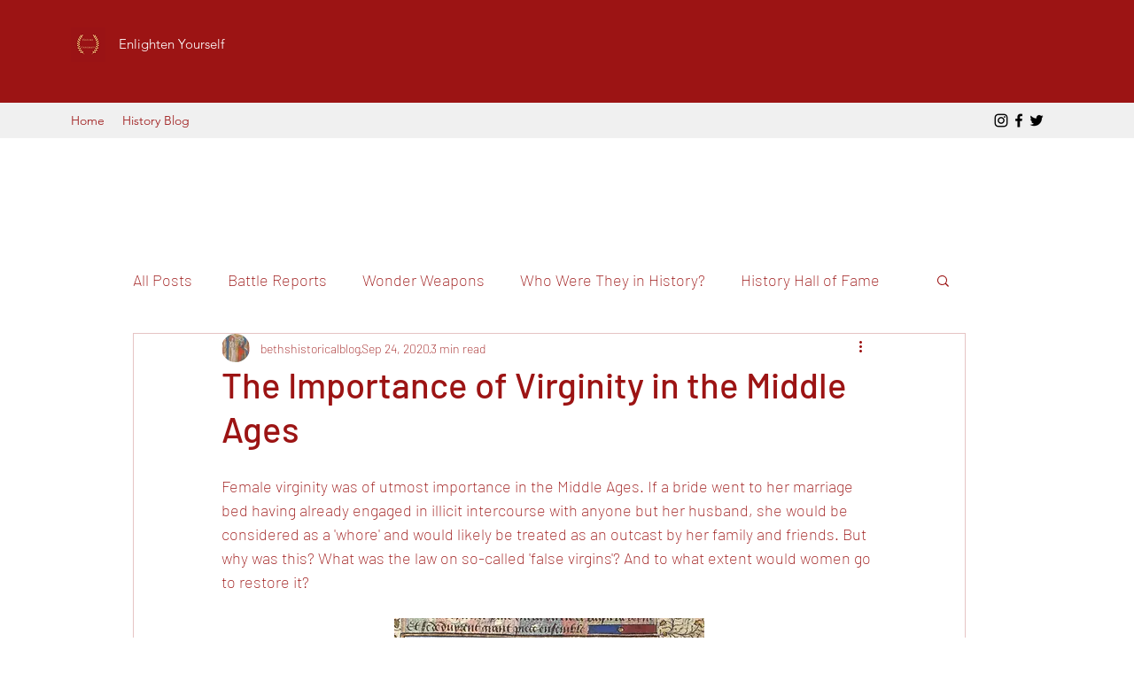

--- FILE ---
content_type: text/html; charset=utf-8
request_url: https://www.google.com/recaptcha/api2/aframe
body_size: 270
content:
<!DOCTYPE HTML><html><head><meta http-equiv="content-type" content="text/html; charset=UTF-8"></head><body><script nonce="8wbFZmfGDTHL-X4JQIQ5kA">/** Anti-fraud and anti-abuse applications only. See google.com/recaptcha */ try{var clients={'sodar':'https://pagead2.googlesyndication.com/pagead/sodar?'};window.addEventListener("message",function(a){try{if(a.source===window.parent){var b=JSON.parse(a.data);var c=clients[b['id']];if(c){var d=document.createElement('img');d.src=c+b['params']+'&rc='+(localStorage.getItem("rc::a")?sessionStorage.getItem("rc::b"):"");window.document.body.appendChild(d);sessionStorage.setItem("rc::e",parseInt(sessionStorage.getItem("rc::e")||0)+1);localStorage.setItem("rc::h",'1769006620478');}}}catch(b){}});window.parent.postMessage("_grecaptcha_ready", "*");}catch(b){}</script></body></html>